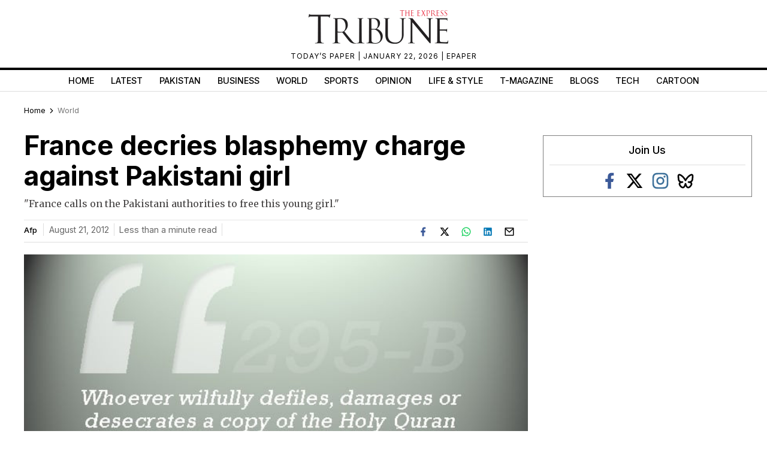

--- FILE ---
content_type: text/html; charset=utf-8
request_url: https://www.google.com/recaptcha/api2/aframe
body_size: 266
content:
<!DOCTYPE HTML><html><head><meta http-equiv="content-type" content="text/html; charset=UTF-8"></head><body><script nonce="hImnn5rI-PKNbj8WfmUclQ">/** Anti-fraud and anti-abuse applications only. See google.com/recaptcha */ try{var clients={'sodar':'https://pagead2.googlesyndication.com/pagead/sodar?'};window.addEventListener("message",function(a){try{if(a.source===window.parent){var b=JSON.parse(a.data);var c=clients[b['id']];if(c){var d=document.createElement('img');d.src=c+b['params']+'&rc='+(localStorage.getItem("rc::a")?sessionStorage.getItem("rc::b"):"");window.document.body.appendChild(d);sessionStorage.setItem("rc::e",parseInt(sessionStorage.getItem("rc::e")||0)+1);localStorage.setItem("rc::h",'1769051078746');}}}catch(b){}});window.parent.postMessage("_grecaptcha_ready", "*");}catch(b){}</script></body></html>

--- FILE ---
content_type: application/javascript; charset=utf-8
request_url: https://fundingchoicesmessages.google.com/f/AGSKWxVOsf5Mb6g5z9rlg06BhaHhsNdNZijF5OBYz1_0knUhqhIcDXBR63F8sMdh8a1vBQXcvF1__v1e-fb-YsMQ4QQkw3HWLx_1zE-diW141cLg9hLb_S5PX_QQkYQEWPhBqn-ta_37CWUy1b_153EKn8f_pJAuis7FAbRg4TyNZPcD-qguOJfrtHPsl7GL/_/settings/ad.?bannerXGroupId=/ad_popup__ad9./cpmbanner.
body_size: -1289
content:
window['f620eb8a-7458-4ab4-81aa-97e4f51b5d34'] = true;